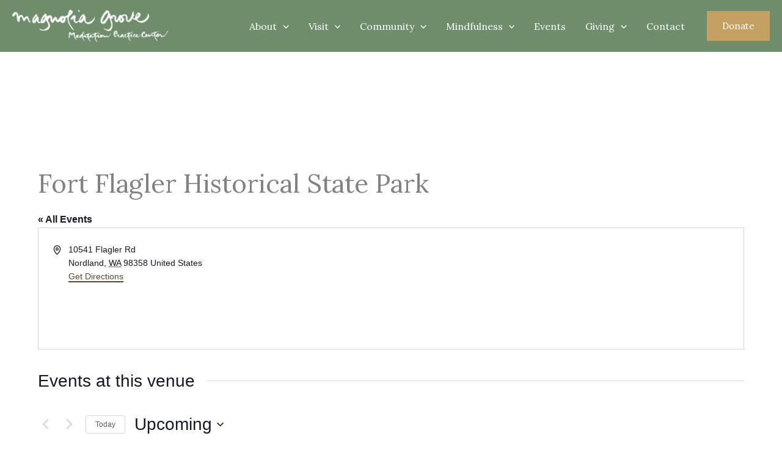

--- FILE ---
content_type: application/javascript
request_url: https://magnoliagrovemonastery.org/ads-beacon.js?ts=45477
body_size: -7
content:
// this beacon is used by Presslabs for metric computations on magnoliagrovemonastery.org
